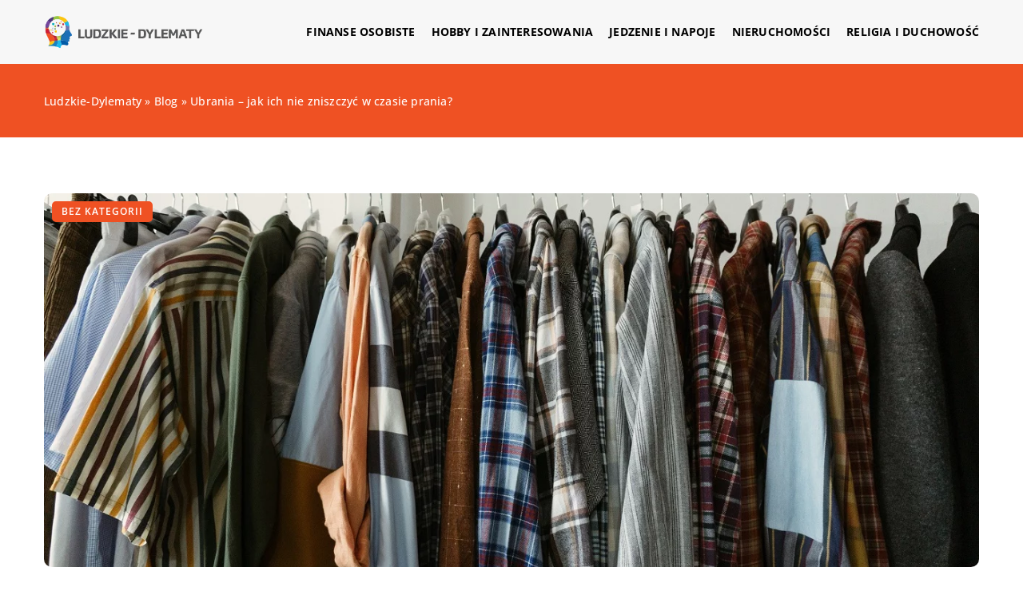

--- FILE ---
content_type: text/html; charset=UTF-8
request_url: https://ludzkie-dylematy.pl/ubrania-jak-ich-nie-zniszczyc-w-czasie-prania/
body_size: 14421
content:
<!DOCTYPE html>
<html lang="pl">
<head><meta charset="UTF-8"><script>if(navigator.userAgent.match(/MSIE|Internet Explorer/i)||navigator.userAgent.match(/Trident\/7\..*?rv:11/i)){var href=document.location.href;if(!href.match(/[?&]nowprocket/)){if(href.indexOf("?")==-1){if(href.indexOf("#")==-1){document.location.href=href+"?nowprocket=1"}else{document.location.href=href.replace("#","?nowprocket=1#")}}else{if(href.indexOf("#")==-1){document.location.href=href+"&nowprocket=1"}else{document.location.href=href.replace("#","&nowprocket=1#")}}}}</script><script>class RocketLazyLoadScripts{constructor(){this.v="1.2.3",this.triggerEvents=["keydown","mousedown","mousemove","touchmove","touchstart","touchend","wheel"],this.userEventHandler=this._triggerListener.bind(this),this.touchStartHandler=this._onTouchStart.bind(this),this.touchMoveHandler=this._onTouchMove.bind(this),this.touchEndHandler=this._onTouchEnd.bind(this),this.clickHandler=this._onClick.bind(this),this.interceptedClicks=[],window.addEventListener("pageshow",t=>{this.persisted=t.persisted}),window.addEventListener("DOMContentLoaded",()=>{this._preconnect3rdParties()}),this.delayedScripts={normal:[],async:[],defer:[]},this.trash=[],this.allJQueries=[]}_addUserInteractionListener(t){if(document.hidden){t._triggerListener();return}this.triggerEvents.forEach(e=>window.addEventListener(e,t.userEventHandler,{passive:!0})),window.addEventListener("touchstart",t.touchStartHandler,{passive:!0}),window.addEventListener("mousedown",t.touchStartHandler),document.addEventListener("visibilitychange",t.userEventHandler)}_removeUserInteractionListener(){this.triggerEvents.forEach(t=>window.removeEventListener(t,this.userEventHandler,{passive:!0})),document.removeEventListener("visibilitychange",this.userEventHandler)}_onTouchStart(t){"HTML"!==t.target.tagName&&(window.addEventListener("touchend",this.touchEndHandler),window.addEventListener("mouseup",this.touchEndHandler),window.addEventListener("touchmove",this.touchMoveHandler,{passive:!0}),window.addEventListener("mousemove",this.touchMoveHandler),t.target.addEventListener("click",this.clickHandler),this._renameDOMAttribute(t.target,"onclick","rocket-onclick"),this._pendingClickStarted())}_onTouchMove(t){window.removeEventListener("touchend",this.touchEndHandler),window.removeEventListener("mouseup",this.touchEndHandler),window.removeEventListener("touchmove",this.touchMoveHandler,{passive:!0}),window.removeEventListener("mousemove",this.touchMoveHandler),t.target.removeEventListener("click",this.clickHandler),this._renameDOMAttribute(t.target,"rocket-onclick","onclick"),this._pendingClickFinished()}_onTouchEnd(t){window.removeEventListener("touchend",this.touchEndHandler),window.removeEventListener("mouseup",this.touchEndHandler),window.removeEventListener("touchmove",this.touchMoveHandler,{passive:!0}),window.removeEventListener("mousemove",this.touchMoveHandler)}_onClick(t){t.target.removeEventListener("click",this.clickHandler),this._renameDOMAttribute(t.target,"rocket-onclick","onclick"),this.interceptedClicks.push(t),t.preventDefault(),t.stopPropagation(),t.stopImmediatePropagation(),this._pendingClickFinished()}_replayClicks(){window.removeEventListener("touchstart",this.touchStartHandler,{passive:!0}),window.removeEventListener("mousedown",this.touchStartHandler),this.interceptedClicks.forEach(t=>{t.target.dispatchEvent(new MouseEvent("click",{view:t.view,bubbles:!0,cancelable:!0}))})}_waitForPendingClicks(){return new Promise(t=>{this._isClickPending?this._pendingClickFinished=t:t()})}_pendingClickStarted(){this._isClickPending=!0}_pendingClickFinished(){this._isClickPending=!1}_renameDOMAttribute(t,e,r){t.hasAttribute&&t.hasAttribute(e)&&(event.target.setAttribute(r,event.target.getAttribute(e)),event.target.removeAttribute(e))}_triggerListener(){this._removeUserInteractionListener(this),"loading"===document.readyState?document.addEventListener("DOMContentLoaded",this._loadEverythingNow.bind(this)):this._loadEverythingNow()}_preconnect3rdParties(){let t=[];document.querySelectorAll("script[type=rocketlazyloadscript]").forEach(e=>{if(e.hasAttribute("src")){let r=new URL(e.src).origin;r!==location.origin&&t.push({src:r,crossOrigin:e.crossOrigin||"module"===e.getAttribute("data-rocket-type")})}}),t=[...new Map(t.map(t=>[JSON.stringify(t),t])).values()],this._batchInjectResourceHints(t,"preconnect")}async _loadEverythingNow(){this.lastBreath=Date.now(),this._delayEventListeners(this),this._delayJQueryReady(this),this._handleDocumentWrite(),this._registerAllDelayedScripts(),this._preloadAllScripts(),await this._loadScriptsFromList(this.delayedScripts.normal),await this._loadScriptsFromList(this.delayedScripts.defer),await this._loadScriptsFromList(this.delayedScripts.async);try{await this._triggerDOMContentLoaded(),await this._triggerWindowLoad()}catch(t){console.error(t)}window.dispatchEvent(new Event("rocket-allScriptsLoaded")),this._waitForPendingClicks().then(()=>{this._replayClicks()}),this._emptyTrash()}_registerAllDelayedScripts(){document.querySelectorAll("script[type=rocketlazyloadscript]").forEach(t=>{t.hasAttribute("data-rocket-src")?t.hasAttribute("async")&&!1!==t.async?this.delayedScripts.async.push(t):t.hasAttribute("defer")&&!1!==t.defer||"module"===t.getAttribute("data-rocket-type")?this.delayedScripts.defer.push(t):this.delayedScripts.normal.push(t):this.delayedScripts.normal.push(t)})}async _transformScript(t){return new Promise((await this._littleBreath(),navigator.userAgent.indexOf("Firefox/")>0||""===navigator.vendor)?e=>{let r=document.createElement("script");[...t.attributes].forEach(t=>{let e=t.nodeName;"type"!==e&&("data-rocket-type"===e&&(e="type"),"data-rocket-src"===e&&(e="src"),r.setAttribute(e,t.nodeValue))}),t.text&&(r.text=t.text),r.hasAttribute("src")?(r.addEventListener("load",e),r.addEventListener("error",e)):(r.text=t.text,e());try{t.parentNode.replaceChild(r,t)}catch(i){e()}}:async e=>{function r(){t.setAttribute("data-rocket-status","failed"),e()}try{let i=t.getAttribute("data-rocket-type"),n=t.getAttribute("data-rocket-src");t.text,i?(t.type=i,t.removeAttribute("data-rocket-type")):t.removeAttribute("type"),t.addEventListener("load",function r(){t.setAttribute("data-rocket-status","executed"),e()}),t.addEventListener("error",r),n?(t.removeAttribute("data-rocket-src"),t.src=n):t.src="data:text/javascript;base64,"+window.btoa(unescape(encodeURIComponent(t.text)))}catch(s){r()}})}async _loadScriptsFromList(t){let e=t.shift();return e&&e.isConnected?(await this._transformScript(e),this._loadScriptsFromList(t)):Promise.resolve()}_preloadAllScripts(){this._batchInjectResourceHints([...this.delayedScripts.normal,...this.delayedScripts.defer,...this.delayedScripts.async],"preload")}_batchInjectResourceHints(t,e){var r=document.createDocumentFragment();t.forEach(t=>{let i=t.getAttribute&&t.getAttribute("data-rocket-src")||t.src;if(i){let n=document.createElement("link");n.href=i,n.rel=e,"preconnect"!==e&&(n.as="script"),t.getAttribute&&"module"===t.getAttribute("data-rocket-type")&&(n.crossOrigin=!0),t.crossOrigin&&(n.crossOrigin=t.crossOrigin),t.integrity&&(n.integrity=t.integrity),r.appendChild(n),this.trash.push(n)}}),document.head.appendChild(r)}_delayEventListeners(t){let e={};function r(t,r){!function t(r){!e[r]&&(e[r]={originalFunctions:{add:r.addEventListener,remove:r.removeEventListener},eventsToRewrite:[]},r.addEventListener=function(){arguments[0]=i(arguments[0]),e[r].originalFunctions.add.apply(r,arguments)},r.removeEventListener=function(){arguments[0]=i(arguments[0]),e[r].originalFunctions.remove.apply(r,arguments)});function i(t){return e[r].eventsToRewrite.indexOf(t)>=0?"rocket-"+t:t}}(t),e[t].eventsToRewrite.push(r)}function i(t,e){let r=t[e];Object.defineProperty(t,e,{get:()=>r||function(){},set(i){t["rocket"+e]=r=i}})}r(document,"DOMContentLoaded"),r(window,"DOMContentLoaded"),r(window,"load"),r(window,"pageshow"),r(document,"readystatechange"),i(document,"onreadystatechange"),i(window,"onload"),i(window,"onpageshow")}_delayJQueryReady(t){let e;function r(r){if(r&&r.fn&&!t.allJQueries.includes(r)){r.fn.ready=r.fn.init.prototype.ready=function(e){return t.domReadyFired?e.bind(document)(r):document.addEventListener("rocket-DOMContentLoaded",()=>e.bind(document)(r)),r([])};let i=r.fn.on;r.fn.on=r.fn.init.prototype.on=function(){if(this[0]===window){function t(t){return t.split(" ").map(t=>"load"===t||0===t.indexOf("load.")?"rocket-jquery-load":t).join(" ")}"string"==typeof arguments[0]||arguments[0]instanceof String?arguments[0]=t(arguments[0]):"object"==typeof arguments[0]&&Object.keys(arguments[0]).forEach(e=>{let r=arguments[0][e];delete arguments[0][e],arguments[0][t(e)]=r})}return i.apply(this,arguments),this},t.allJQueries.push(r)}e=r}r(window.jQuery),Object.defineProperty(window,"jQuery",{get:()=>e,set(t){r(t)}})}async _triggerDOMContentLoaded(){this.domReadyFired=!0,await this._littleBreath(),document.dispatchEvent(new Event("rocket-DOMContentLoaded")),await this._littleBreath(),window.dispatchEvent(new Event("rocket-DOMContentLoaded")),await this._littleBreath(),document.dispatchEvent(new Event("rocket-readystatechange")),await this._littleBreath(),document.rocketonreadystatechange&&document.rocketonreadystatechange()}async _triggerWindowLoad(){await this._littleBreath(),window.dispatchEvent(new Event("rocket-load")),await this._littleBreath(),window.rocketonload&&window.rocketonload(),await this._littleBreath(),this.allJQueries.forEach(t=>t(window).trigger("rocket-jquery-load")),await this._littleBreath();let t=new Event("rocket-pageshow");t.persisted=this.persisted,window.dispatchEvent(t),await this._littleBreath(),window.rocketonpageshow&&window.rocketonpageshow({persisted:this.persisted})}_handleDocumentWrite(){let t=new Map;document.write=document.writeln=function(e){let r=document.currentScript;r||console.error("WPRocket unable to document.write this: "+e);let i=document.createRange(),n=r.parentElement,s=t.get(r);void 0===s&&(s=r.nextSibling,t.set(r,s));let a=document.createDocumentFragment();i.setStart(a,0),a.appendChild(i.createContextualFragment(e)),n.insertBefore(a,s)}}async _littleBreath(){Date.now()-this.lastBreath>45&&(await this._requestAnimFrame(),this.lastBreath=Date.now())}async _requestAnimFrame(){return document.hidden?new Promise(t=>setTimeout(t)):new Promise(t=>requestAnimationFrame(t))}_emptyTrash(){this.trash.forEach(t=>t.remove())}static run(){let t=new RocketLazyLoadScripts;t._addUserInteractionListener(t)}}RocketLazyLoadScripts.run();</script>	
	
	<meta name="viewport" content="width=device-width, initial-scale=1">
		<meta name='robots' content='index, follow, max-image-preview:large, max-snippet:-1, max-video-preview:-1' />

	<!-- This site is optimized with the Yoast SEO plugin v26.7 - https://yoast.com/wordpress/plugins/seo/ -->
	<title>Ubrania - jak ich nie zniszczyć w czasie prania? - ludzkie-dylematy.pl</title><link rel="stylesheet" href="https://ludzkie-dylematy.pl/wp-content/cache/min/1/0be3bfc10302c74beb5742d26a598648.css" media="all" data-minify="1" />
	<link rel="canonical" href="https://ludzkie-dylematy.pl/ubrania-jak-ich-nie-zniszczyc-w-czasie-prania/" />
	<meta property="og:locale" content="pl_PL" />
	<meta property="og:type" content="article" />
	<meta property="og:title" content="Ubrania - jak ich nie zniszczyć w czasie prania? - ludzkie-dylematy.pl" />
	<meta property="og:description" content="Proszek do prania to najważniejszy składnik prania, ponieważ pozwala na dokładne wyczyszczenie ubrań. Ale gdy jest źle dobrany, można zniszczyć [&hellip;]" />
	<meta property="og:url" content="https://ludzkie-dylematy.pl/ubrania-jak-ich-nie-zniszczyc-w-czasie-prania/" />
	<meta property="og:site_name" content="ludzkie-dylematy.pl" />
	<meta property="og:image" content="https://ludzkie-dylematy.pl/wp-content/uploads/2022/07/szafa-ubrania-meskie.jpg" />
	<meta property="og:image:width" content="1280" />
	<meta property="og:image:height" content="853" />
	<meta property="og:image:type" content="image/jpeg" />
	<meta name="author" content="ludzkie-dylematy" />
	<meta name="twitter:card" content="summary_large_image" />
	<meta name="twitter:label1" content="Napisane przez" />
	<meta name="twitter:data1" content="ludzkie-dylematy" />
	<meta name="twitter:label2" content="Szacowany czas czytania" />
	<meta name="twitter:data2" content="1 minuta" />
	<script type="application/ld+json" class="yoast-schema-graph">{"@context":"https://schema.org","@graph":[{"@type":"Article","@id":"https://ludzkie-dylematy.pl/ubrania-jak-ich-nie-zniszczyc-w-czasie-prania/#article","isPartOf":{"@id":"https://ludzkie-dylematy.pl/ubrania-jak-ich-nie-zniszczyc-w-czasie-prania/"},"author":{"name":"ludzkie-dylematy","@id":"https://ludzkie-dylematy.pl/#/schema/person/5f8d0163c8a93de4f8390c5c6c289e55"},"headline":"Ubrania &#8211; jak ich nie zniszczyć w czasie prania?","datePublished":"2022-05-12T13:22:37+00:00","mainEntityOfPage":{"@id":"https://ludzkie-dylematy.pl/ubrania-jak-ich-nie-zniszczyc-w-czasie-prania/"},"wordCount":237,"commentCount":0,"image":{"@id":"https://ludzkie-dylematy.pl/ubrania-jak-ich-nie-zniszczyc-w-czasie-prania/#primaryimage"},"thumbnailUrl":"https://ludzkie-dylematy.pl/wp-content/uploads/2022/07/szafa-ubrania-meskie.jpg","inLanguage":"pl-PL","potentialAction":[{"@type":"CommentAction","name":"Comment","target":["https://ludzkie-dylematy.pl/ubrania-jak-ich-nie-zniszczyc-w-czasie-prania/#respond"]}]},{"@type":"WebPage","@id":"https://ludzkie-dylematy.pl/ubrania-jak-ich-nie-zniszczyc-w-czasie-prania/","url":"https://ludzkie-dylematy.pl/ubrania-jak-ich-nie-zniszczyc-w-czasie-prania/","name":"Ubrania - jak ich nie zniszczyć w czasie prania? - ludzkie-dylematy.pl","isPartOf":{"@id":"https://ludzkie-dylematy.pl/#website"},"primaryImageOfPage":{"@id":"https://ludzkie-dylematy.pl/ubrania-jak-ich-nie-zniszczyc-w-czasie-prania/#primaryimage"},"image":{"@id":"https://ludzkie-dylematy.pl/ubrania-jak-ich-nie-zniszczyc-w-czasie-prania/#primaryimage"},"thumbnailUrl":"https://ludzkie-dylematy.pl/wp-content/uploads/2022/07/szafa-ubrania-meskie.jpg","inLanguage":"pl-PL","potentialAction":[{"@type":"ReadAction","target":["https://ludzkie-dylematy.pl/ubrania-jak-ich-nie-zniszczyc-w-czasie-prania/"]}]},{"@type":"ImageObject","inLanguage":"pl-PL","@id":"https://ludzkie-dylematy.pl/ubrania-jak-ich-nie-zniszczyc-w-czasie-prania/#primaryimage","url":"https://ludzkie-dylematy.pl/wp-content/uploads/2022/07/szafa-ubrania-meskie.jpg","contentUrl":"https://ludzkie-dylematy.pl/wp-content/uploads/2022/07/szafa-ubrania-meskie.jpg","width":1280,"height":853},{"@type":"WebSite","@id":"https://ludzkie-dylematy.pl/#website","url":"https://ludzkie-dylematy.pl/","name":"ludzkie-dylematy.pl","description":"","potentialAction":[{"@type":"SearchAction","target":{"@type":"EntryPoint","urlTemplate":"https://ludzkie-dylematy.pl/?s={search_term_string}"},"query-input":{"@type":"PropertyValueSpecification","valueRequired":true,"valueName":"search_term_string"}}],"inLanguage":"pl-PL"}]}</script>
	<!-- / Yoast SEO plugin. -->


<link rel='dns-prefetch' href='//cdnjs.cloudflare.com' />

<style id='wp-img-auto-sizes-contain-inline-css' type='text/css'>
img:is([sizes=auto i],[sizes^="auto," i]){contain-intrinsic-size:3000px 1500px}
/*# sourceURL=wp-img-auto-sizes-contain-inline-css */
</style>
<style id='wp-emoji-styles-inline-css' type='text/css'>

	img.wp-smiley, img.emoji {
		display: inline !important;
		border: none !important;
		box-shadow: none !important;
		height: 1em !important;
		width: 1em !important;
		margin: 0 0.07em !important;
		vertical-align: -0.1em !important;
		background: none !important;
		padding: 0 !important;
	}
/*# sourceURL=wp-emoji-styles-inline-css */
</style>
<style id='classic-theme-styles-inline-css' type='text/css'>
/*! This file is auto-generated */
.wp-block-button__link{color:#fff;background-color:#32373c;border-radius:9999px;box-shadow:none;text-decoration:none;padding:calc(.667em + 2px) calc(1.333em + 2px);font-size:1.125em}.wp-block-file__button{background:#32373c;color:#fff;text-decoration:none}
/*# sourceURL=/wp-includes/css/classic-themes.min.css */
</style>

<script type="text/javascript" src="https://ludzkie-dylematy.pl/wp-includes/js/jquery/jquery.min.js?ver=3.7.1" id="jquery-core-js"></script>
<script type="text/javascript" src="https://ludzkie-dylematy.pl/wp-includes/js/jquery/jquery-migrate.min.js?ver=3.4.1" id="jquery-migrate-js" defer></script>
<script  type="application/ld+json">
        {
          "@context": "https://schema.org",
          "@type": "BreadcrumbList",
          "itemListElement": [{"@type": "ListItem","position": 1,"name": "ludzkie-dylematy","item": "https://ludzkie-dylematy.pl" },{"@type": "ListItem","position": 2,"name": "Blog","item": "https://ludzkie-dylematy.pl/blog/" },{"@type": "ListItem","position": 3,"name": "Ubrania &#8211; jak ich nie zniszczyć w czasie prania?"}]
        }
        </script>    <style>
    @font-face {font-family: 'Open Sans';font-style: normal;font-weight: 400;src: url('https://ludzkie-dylematy.pl/wp-content/themes/knight-theme/fonts/OpenSans-Regular.ttf');font-display: swap;}
    @font-face {font-family: 'Open Sans';font-style: normal;font-weight: 500;src: url('https://ludzkie-dylematy.pl/wp-content/themes/knight-theme/fonts/OpenSans-Medium.ttf');font-display: swap;}
    @font-face {font-family: 'Open Sans';font-style: normal;font-weight: 600;src: url('https://ludzkie-dylematy.pl/wp-content/themes/knight-theme/fonts/OpenSans-SemiBold.ttf');font-display: swap;}
    @font-face {font-family: 'Open Sans';font-style: normal;font-weight: 700;src: url('https://ludzkie-dylematy.pl/wp-content/themes/knight-theme/fonts/OpenSans-Bold.ttf');font-display: swap;}
    @font-face {font-family: 'Open Sans';font-style: normal;font-weight: 800;src: url('https://ludzkie-dylematy.pl/wp-content/themes/knight-theme/OpenSans-ExtraBold.ttf');font-display: swap;}
    </style>
<script  type="application/ld+json">
        {
          "@context": "https://schema.org",
          "@type": "Article",
          "headline": "Ubrania &#8211; jak ich nie zniszczyć w czasie prania?",
          "image": "https://ludzkie-dylematy.pl/wp-content/uploads/2022/07/szafa-ubrania-meskie.jpg",
          "datePublished": "2022-05-12",
          "dateModified": "2022-05-12",
          "author": {
            "@type": "Person",
            "name": "ludzkie-dylematy"
          },
           "publisher": {
            "@type": "Organization",
            "name": "ludzkie-dylematy.pl",
            "logo": {
              "@type": "ImageObject",
              "url": "https://ludzkie-dylematy.pl/wp-content/uploads/2023/07/8.png"
            }
          }
          
        }
        </script><link rel="icon" href="https://ludzkie-dylematy.pl/wp-content/uploads/2023/07/8-2.png" sizes="32x32" />
<link rel="icon" href="https://ludzkie-dylematy.pl/wp-content/uploads/2023/07/8-2.png" sizes="192x192" />
<link rel="apple-touch-icon" href="https://ludzkie-dylematy.pl/wp-content/uploads/2023/07/8-2.png" />
<meta name="msapplication-TileImage" content="https://ludzkie-dylematy.pl/wp-content/uploads/2023/07/8-2.png" />
<noscript><style id="rocket-lazyload-nojs-css">.rll-youtube-player, [data-lazy-src]{display:none !important;}</style></noscript>	
<!-- Google tag (gtag.js) -->
<script type="rocketlazyloadscript" async data-rocket-src="https://www.googletagmanager.com/gtag/js?id=G-FSP1HYE254"></script>
<script type="rocketlazyloadscript">
  window.dataLayer = window.dataLayer || [];
  function gtag(){dataLayer.push(arguments);}
  gtag('js', new Date());

  gtag('config', 'G-FSP1HYE254');
</script>


<style id='global-styles-inline-css' type='text/css'>
:root{--wp--preset--aspect-ratio--square: 1;--wp--preset--aspect-ratio--4-3: 4/3;--wp--preset--aspect-ratio--3-4: 3/4;--wp--preset--aspect-ratio--3-2: 3/2;--wp--preset--aspect-ratio--2-3: 2/3;--wp--preset--aspect-ratio--16-9: 16/9;--wp--preset--aspect-ratio--9-16: 9/16;--wp--preset--color--black: #000000;--wp--preset--color--cyan-bluish-gray: #abb8c3;--wp--preset--color--white: #ffffff;--wp--preset--color--pale-pink: #f78da7;--wp--preset--color--vivid-red: #cf2e2e;--wp--preset--color--luminous-vivid-orange: #ff6900;--wp--preset--color--luminous-vivid-amber: #fcb900;--wp--preset--color--light-green-cyan: #7bdcb5;--wp--preset--color--vivid-green-cyan: #00d084;--wp--preset--color--pale-cyan-blue: #8ed1fc;--wp--preset--color--vivid-cyan-blue: #0693e3;--wp--preset--color--vivid-purple: #9b51e0;--wp--preset--gradient--vivid-cyan-blue-to-vivid-purple: linear-gradient(135deg,rgb(6,147,227) 0%,rgb(155,81,224) 100%);--wp--preset--gradient--light-green-cyan-to-vivid-green-cyan: linear-gradient(135deg,rgb(122,220,180) 0%,rgb(0,208,130) 100%);--wp--preset--gradient--luminous-vivid-amber-to-luminous-vivid-orange: linear-gradient(135deg,rgb(252,185,0) 0%,rgb(255,105,0) 100%);--wp--preset--gradient--luminous-vivid-orange-to-vivid-red: linear-gradient(135deg,rgb(255,105,0) 0%,rgb(207,46,46) 100%);--wp--preset--gradient--very-light-gray-to-cyan-bluish-gray: linear-gradient(135deg,rgb(238,238,238) 0%,rgb(169,184,195) 100%);--wp--preset--gradient--cool-to-warm-spectrum: linear-gradient(135deg,rgb(74,234,220) 0%,rgb(151,120,209) 20%,rgb(207,42,186) 40%,rgb(238,44,130) 60%,rgb(251,105,98) 80%,rgb(254,248,76) 100%);--wp--preset--gradient--blush-light-purple: linear-gradient(135deg,rgb(255,206,236) 0%,rgb(152,150,240) 100%);--wp--preset--gradient--blush-bordeaux: linear-gradient(135deg,rgb(254,205,165) 0%,rgb(254,45,45) 50%,rgb(107,0,62) 100%);--wp--preset--gradient--luminous-dusk: linear-gradient(135deg,rgb(255,203,112) 0%,rgb(199,81,192) 50%,rgb(65,88,208) 100%);--wp--preset--gradient--pale-ocean: linear-gradient(135deg,rgb(255,245,203) 0%,rgb(182,227,212) 50%,rgb(51,167,181) 100%);--wp--preset--gradient--electric-grass: linear-gradient(135deg,rgb(202,248,128) 0%,rgb(113,206,126) 100%);--wp--preset--gradient--midnight: linear-gradient(135deg,rgb(2,3,129) 0%,rgb(40,116,252) 100%);--wp--preset--font-size--small: 13px;--wp--preset--font-size--medium: 20px;--wp--preset--font-size--large: 36px;--wp--preset--font-size--x-large: 42px;--wp--preset--spacing--20: 0.44rem;--wp--preset--spacing--30: 0.67rem;--wp--preset--spacing--40: 1rem;--wp--preset--spacing--50: 1.5rem;--wp--preset--spacing--60: 2.25rem;--wp--preset--spacing--70: 3.38rem;--wp--preset--spacing--80: 5.06rem;--wp--preset--shadow--natural: 6px 6px 9px rgba(0, 0, 0, 0.2);--wp--preset--shadow--deep: 12px 12px 50px rgba(0, 0, 0, 0.4);--wp--preset--shadow--sharp: 6px 6px 0px rgba(0, 0, 0, 0.2);--wp--preset--shadow--outlined: 6px 6px 0px -3px rgb(255, 255, 255), 6px 6px rgb(0, 0, 0);--wp--preset--shadow--crisp: 6px 6px 0px rgb(0, 0, 0);}:where(.is-layout-flex){gap: 0.5em;}:where(.is-layout-grid){gap: 0.5em;}body .is-layout-flex{display: flex;}.is-layout-flex{flex-wrap: wrap;align-items: center;}.is-layout-flex > :is(*, div){margin: 0;}body .is-layout-grid{display: grid;}.is-layout-grid > :is(*, div){margin: 0;}:where(.wp-block-columns.is-layout-flex){gap: 2em;}:where(.wp-block-columns.is-layout-grid){gap: 2em;}:where(.wp-block-post-template.is-layout-flex){gap: 1.25em;}:where(.wp-block-post-template.is-layout-grid){gap: 1.25em;}.has-black-color{color: var(--wp--preset--color--black) !important;}.has-cyan-bluish-gray-color{color: var(--wp--preset--color--cyan-bluish-gray) !important;}.has-white-color{color: var(--wp--preset--color--white) !important;}.has-pale-pink-color{color: var(--wp--preset--color--pale-pink) !important;}.has-vivid-red-color{color: var(--wp--preset--color--vivid-red) !important;}.has-luminous-vivid-orange-color{color: var(--wp--preset--color--luminous-vivid-orange) !important;}.has-luminous-vivid-amber-color{color: var(--wp--preset--color--luminous-vivid-amber) !important;}.has-light-green-cyan-color{color: var(--wp--preset--color--light-green-cyan) !important;}.has-vivid-green-cyan-color{color: var(--wp--preset--color--vivid-green-cyan) !important;}.has-pale-cyan-blue-color{color: var(--wp--preset--color--pale-cyan-blue) !important;}.has-vivid-cyan-blue-color{color: var(--wp--preset--color--vivid-cyan-blue) !important;}.has-vivid-purple-color{color: var(--wp--preset--color--vivid-purple) !important;}.has-black-background-color{background-color: var(--wp--preset--color--black) !important;}.has-cyan-bluish-gray-background-color{background-color: var(--wp--preset--color--cyan-bluish-gray) !important;}.has-white-background-color{background-color: var(--wp--preset--color--white) !important;}.has-pale-pink-background-color{background-color: var(--wp--preset--color--pale-pink) !important;}.has-vivid-red-background-color{background-color: var(--wp--preset--color--vivid-red) !important;}.has-luminous-vivid-orange-background-color{background-color: var(--wp--preset--color--luminous-vivid-orange) !important;}.has-luminous-vivid-amber-background-color{background-color: var(--wp--preset--color--luminous-vivid-amber) !important;}.has-light-green-cyan-background-color{background-color: var(--wp--preset--color--light-green-cyan) !important;}.has-vivid-green-cyan-background-color{background-color: var(--wp--preset--color--vivid-green-cyan) !important;}.has-pale-cyan-blue-background-color{background-color: var(--wp--preset--color--pale-cyan-blue) !important;}.has-vivid-cyan-blue-background-color{background-color: var(--wp--preset--color--vivid-cyan-blue) !important;}.has-vivid-purple-background-color{background-color: var(--wp--preset--color--vivid-purple) !important;}.has-black-border-color{border-color: var(--wp--preset--color--black) !important;}.has-cyan-bluish-gray-border-color{border-color: var(--wp--preset--color--cyan-bluish-gray) !important;}.has-white-border-color{border-color: var(--wp--preset--color--white) !important;}.has-pale-pink-border-color{border-color: var(--wp--preset--color--pale-pink) !important;}.has-vivid-red-border-color{border-color: var(--wp--preset--color--vivid-red) !important;}.has-luminous-vivid-orange-border-color{border-color: var(--wp--preset--color--luminous-vivid-orange) !important;}.has-luminous-vivid-amber-border-color{border-color: var(--wp--preset--color--luminous-vivid-amber) !important;}.has-light-green-cyan-border-color{border-color: var(--wp--preset--color--light-green-cyan) !important;}.has-vivid-green-cyan-border-color{border-color: var(--wp--preset--color--vivid-green-cyan) !important;}.has-pale-cyan-blue-border-color{border-color: var(--wp--preset--color--pale-cyan-blue) !important;}.has-vivid-cyan-blue-border-color{border-color: var(--wp--preset--color--vivid-cyan-blue) !important;}.has-vivid-purple-border-color{border-color: var(--wp--preset--color--vivid-purple) !important;}.has-vivid-cyan-blue-to-vivid-purple-gradient-background{background: var(--wp--preset--gradient--vivid-cyan-blue-to-vivid-purple) !important;}.has-light-green-cyan-to-vivid-green-cyan-gradient-background{background: var(--wp--preset--gradient--light-green-cyan-to-vivid-green-cyan) !important;}.has-luminous-vivid-amber-to-luminous-vivid-orange-gradient-background{background: var(--wp--preset--gradient--luminous-vivid-amber-to-luminous-vivid-orange) !important;}.has-luminous-vivid-orange-to-vivid-red-gradient-background{background: var(--wp--preset--gradient--luminous-vivid-orange-to-vivid-red) !important;}.has-very-light-gray-to-cyan-bluish-gray-gradient-background{background: var(--wp--preset--gradient--very-light-gray-to-cyan-bluish-gray) !important;}.has-cool-to-warm-spectrum-gradient-background{background: var(--wp--preset--gradient--cool-to-warm-spectrum) !important;}.has-blush-light-purple-gradient-background{background: var(--wp--preset--gradient--blush-light-purple) !important;}.has-blush-bordeaux-gradient-background{background: var(--wp--preset--gradient--blush-bordeaux) !important;}.has-luminous-dusk-gradient-background{background: var(--wp--preset--gradient--luminous-dusk) !important;}.has-pale-ocean-gradient-background{background: var(--wp--preset--gradient--pale-ocean) !important;}.has-electric-grass-gradient-background{background: var(--wp--preset--gradient--electric-grass) !important;}.has-midnight-gradient-background{background: var(--wp--preset--gradient--midnight) !important;}.has-small-font-size{font-size: var(--wp--preset--font-size--small) !important;}.has-medium-font-size{font-size: var(--wp--preset--font-size--medium) !important;}.has-large-font-size{font-size: var(--wp--preset--font-size--large) !important;}.has-x-large-font-size{font-size: var(--wp--preset--font-size--x-large) !important;}
/*# sourceURL=global-styles-inline-css */
</style>
</head>

<body class="wp-singular post-template-default single single-post postid-3018 single-format-standard wp-theme-knight-theme">


	<header class="k_header">
		<div class="k_conatiner k-flex-between"> 
			<nav id="mainnav" class="mainnav" role="navigation">
				<div class="menu-menu-container"><ul id="menu-menu" class="menu"><li id="menu-item-6302" class="menu-item menu-item-type-taxonomy menu-item-object-companycategory menu-item-6302"><a href="https://ludzkie-dylematy.pl/firmy/finanse-osobiste/">Finanse osobiste</a></li>
<li id="menu-item-6303" class="menu-item menu-item-type-taxonomy menu-item-object-companycategory menu-item-6303"><a href="https://ludzkie-dylematy.pl/firmy/hobby-i-zainteresowania/">Hobby i zainteresowania</a></li>
<li id="menu-item-6304" class="menu-item menu-item-type-taxonomy menu-item-object-companycategory menu-item-6304"><a href="https://ludzkie-dylematy.pl/firmy/jedzenie-i-napoje/">Jedzenie i napoje</a></li>
<li id="menu-item-6305" class="menu-item menu-item-type-taxonomy menu-item-object-companycategory menu-item-6305"><a href="https://ludzkie-dylematy.pl/firmy/nieruchomosci/">Nieruchomości</a></li>
<li id="menu-item-6306" class="menu-item menu-item-type-taxonomy menu-item-object-companycategory menu-item-6306"><a href="https://ludzkie-dylematy.pl/firmy/religia-i-duchowosc/">Religia i duchowość</a></li>
</ul></div>			</nav> 
			<div class="k_logo">
								<a href="https://ludzkie-dylematy.pl/">   
					<img width="358" height="96" src="https://ludzkie-dylematy.pl/wp-content/uploads/2023/07/8.png" class="logo-main" alt="ludzkie-dylematy.pl">	
				</a>
							</div> 	
			<div class="mobile-menu">
				<div id="btn-menu">
					<svg class="ham hamRotate ham8" viewBox="0 0 100 100" width="80" onclick="this.classList.toggle('active')">
						<path class="line top" d="m 30,33 h 40 c 3.722839,0 7.5,3.126468 7.5,8.578427 0,5.451959 -2.727029,8.421573 -7.5,8.421573 h -20" />
						<path class="line middle"d="m 30,50 h 40" />
						<path class="line bottom" d="m 70,67 h -40 c 0,0 -7.5,-0.802118 -7.5,-8.365747 0,-7.563629 7.5,-8.634253 7.5,-8.634253 h 20" />
					</svg>
				</div>
			</div>
		</div> 
	</header>


			
				


<section class="k_blog_banner k_bg_section k-flex-v-center">
	<div class="k_conatiner k-pt-3 k-pb-3 k_relative k-flex-center">
		<ul id="breadcrumbs" class="k_breadcrumbs"><li class="item-home"><a class="bread-link bread-home" href="https://ludzkie-dylematy.pl" title="ludzkie-dylematy">ludzkie-dylematy</a></li><li class="separator separator-home"> &#187; </li><li data-id="4" class="item-cat"><a href="https://ludzkie-dylematy.pl/blog/">Blog</a></li><li class="separator"> &#187; </li><li data-id="5" class="item-current  item-3018"><strong class="bread-current bread-3018" title="Ubrania &#8211; jak ich nie zniszczyć w czasie prania?">Ubrania &#8211; jak ich nie zniszczyć w czasie prania?</strong></li></ul>	</div>
</section>

<section class="k-pt-7 k-pt-5-m">
	<div class="k_conatiner k_conatiner-col">

		<div class="k_relative k-flex k_img_banner">
			<img width="1280" height="853" src="https://ludzkie-dylematy.pl/wp-content/uploads/2022/07/szafa-ubrania-meskie.jpg" alt="Ubrania &#8211; jak ich nie zniszczyć w czasie prania?">			<div class="k_post-single-cat">
				<a href="https://ludzkie-dylematy.pl/category/bez-kategorii/">Bez kategorii</a>  
			</div> 
		</div> 
		
		
	</div>
</section>

<section class="k_text_section k-pt-7 k-pt-5-m">
	<div class="k_conatiner k_conatiner-col">
		
		<div class="k_col-7">

		<div class="k-flex k-mb-3">
			
			<h1 class="k_page_h1">Ubrania &#8211; jak ich nie zniszczyć w czasie prania?</h1>
			
		</div>
		
		<div class="k_meta-single k-mb-3 k-flex k-flex-v-center k_weight-semibold">
				<div class="k_post-single-author">
				
					<div class="k_meta-value k-flex k-flex-v-center">
					
						<a href="https://ludzkie-dylematy.pl/autor/ludzkie-dylematy/" rel="nofollow">ludzkie-dylematy</a>					</div>
				</div>
				<div class="k_post-single-date">
					<div class="k_meta-value k-flex k-flex-v-center">
					
						<time>12 maja 2022</time>
					</div>
				</div>
				
				
				 
			</div>
			
			<div class="k-flex k-mb-3">
				<div class="k-post-reading-time">Potrzebujesz ok. 2 min. aby przeczytać ten wpis</div>			</div>

			
			<div class="k_content k_ul">
				<div class='etykiety-publikacji'></div><p data-pm-slice="0 0 []">Proszek do prania to najważniejszy składnik prania, ponieważ pozwala na dokładne wyczyszczenie ubrań. Ale gdy jest źle dobrany, można zniszczyć nawet najmocniejsze tkaniny. Dobry proszek do prania jest ważny, aby mieć czyste i zdrowe ubrania. Dodatkowo, konieczne jest stosowanie właściwego procesu prania.</p>
<h2>Co warto wiedzieć?</h2>
<p>Jak prać ubrania bez ich zniszczenia jest częstym problemem, z którym boryka się wiele osób, które chcą mieć świetnie wyglądające ubrania każdego dnia bez wysiłku z ich strony. Wraz z rosnącą populacją i rosnącą potrzebą dbałości o szczegóły, ludzie potrzebują teraz opcji, które mogą spełnić ich konkretne potrzeby. Wybór proszku do prania nie jest tak łatwy, jak może się wydawać. Ważne jest, aby znaleźć odpowiedni proszek dla wszystkich rodzajów tkanin. Z pomocą tego prostego przewodnika będziesz w stanie zrozumieć, jakie ubrania wymagają szczególnej pielęgnacji. Niestety, istnieją sposoby prania ubrań, które nie dają dobrych rezultatów. Dlatego przygotowaliśmy listę kontrolną dotyczącą prawidłowego prania ubrań. Dobrej jakości <a href="https://chemiazzachodu.pl/Proszki-do-prania-c8">proszki do prania</a> jest bardzo ważny, aby nie zniszczyć ubrań. Pranie ich bowiem jest częścią życia, więc chcesz mieć pewność, że uzyskasz je tak czyste, jak to możliwe i utrzymasz ich dobry wygląd przez jak najdłuższy czas.</p>
			</div>

			

			

			
			<div class="k_posts-category k-flex k-mt-5">
				<div class="k-flex k_post-category-title k_uppercase k_weight-bold k_subtitle-24 k-mb-3 k_ls-1">Zobacz również</div>
				
				<div class="k_posts_category k-grid k-grid-2 k-gap-30"><div class="k_post_category-item k-flex"><div class="k_post-image k-flex k-mb-1"><a class="k-flex" href="https://ludzkie-dylematy.pl/wedkarstwo-wszystko-co-musisz-wiedziec/" rel="nofollow"><img width="1280" height="806" src="https://ludzkie-dylematy.pl/wp-content/uploads/2022/05/wedka-wedkarstwo.jpeg" class="attachment-full size-full wp-post-image" alt="Wędkarstwo &#8211; wszystko co musisz wiedzieć" decoding="async" /></a></div><div class="k_post-content"><div class="k_post-date k-mb-1"><time>12 kwietnia 2022</time></div><a class="k_post-title k_weight-semibold" href="https://ludzkie-dylematy.pl/wedkarstwo-wszystko-co-musisz-wiedziec/">Wędkarstwo &#8211; wszystko co musisz wiedzieć</a></div></div><div class="k_post_category-item k-flex"><div class="k_post-image k-flex k-mb-1"><a class="k-flex" href="https://ludzkie-dylematy.pl/na-jakie-aspekty-warto-zwrocic-uwage-przy-otwieraniu-firmy/" rel="nofollow"><img width="563" height="353" src="https://ludzkie-dylematy.pl/wp-content/uploads/2022/05/macbook-biznes-praca-firma-laptop-e1648117264458.jpg" class="attachment-full size-full wp-post-image" alt="Na jakie aspekty warto zwrócić uwagę przy otwieraniu firmy?" decoding="async" loading="lazy" /></a></div><div class="k_post-content"><div class="k_post-date k-mb-1"><time>15 kwietnia 2022</time></div><a class="k_post-title k_weight-semibold" href="https://ludzkie-dylematy.pl/na-jakie-aspekty-warto-zwrocic-uwage-przy-otwieraniu-firmy/">Na jakie aspekty warto zwrócić uwagę przy otwieraniu firmy?</a></div></div><div class="k_post_category-item k-flex"><div class="k_post-image k-flex k-mb-1"><a class="k-flex" href="https://ludzkie-dylematy.pl/kardiolog-dzieciecy-czym-sie-zajmuje/" rel="nofollow"><img width="1280" height="682" src="https://ludzkie-dylematy.pl/wp-content/uploads/2022/08/kardiologia-zdrowie-serce.jpeg" class="attachment-full size-full wp-post-image" alt="Kardiolog dziecięcy – czym się zajmuje?" decoding="async" loading="lazy" /></a></div><div class="k_post-content"><div class="k_post-date k-mb-1"><time>11 czerwca 2022</time></div><a class="k_post-title k_weight-semibold" href="https://ludzkie-dylematy.pl/kardiolog-dzieciecy-czym-sie-zajmuje/">Kardiolog dziecięcy – czym się zajmuje?</a></div></div><div class="k_post_category-item k-flex"><div class="k_post-image k-flex k-mb-1"><a class="k-flex" href="https://ludzkie-dylematy.pl/lozko-ortopedyczne-wszystko-co-powinienes-wiedziec/" rel="nofollow"><img width="1280" height="853" src="https://ludzkie-dylematy.pl/wp-content/uploads/2019/03/medycyna-zdrowie-lozko-szpital.jpg" class="attachment-full size-full wp-post-image" alt="Łóżko ortopedyczne – wszystko co powinieneś wiedzieć" decoding="async" loading="lazy" /></a></div><div class="k_post-content"><div class="k_post-date k-mb-1"><time>19 kwietnia 2022</time></div><a class="k_post-title k_weight-semibold" href="https://ludzkie-dylematy.pl/lozko-ortopedyczne-wszystko-co-powinienes-wiedziec/">Łóżko ortopedyczne – wszystko co powinieneś wiedzieć</a></div></div><div class="k_post_category-item k-flex"><div class="k_post-image k-flex k-mb-1"><a class="k-flex" href="https://ludzkie-dylematy.pl/jak-przygotowac-sie-do-wizyty-u-psychologa-z-dzieckiem/" rel="nofollow"><img width="1289" height="860" src="https://ludzkie-dylematy.pl/wp-content/uploads/2022/04/terapia-psycholog-psychiatra.jpeg" class="attachment-full size-full wp-post-image" alt="Jak przygotować się do wizyty u psychologa z dzieckiem?" decoding="async" loading="lazy" /></a></div><div class="k_post-content"><div class="k_post-date k-mb-1"><time>11 kwietnia 2022</time></div><a class="k_post-title k_weight-semibold" href="https://ludzkie-dylematy.pl/jak-przygotowac-sie-do-wizyty-u-psychologa-z-dzieckiem/">Jak przygotować się do wizyty u psychologa z dzieckiem?</a></div></div><div class="k_post_category-item k-flex"><div class="k_post-image k-flex k-mb-1"><a class="k-flex" href="https://ludzkie-dylematy.pl/w-co-musza-byc-wyposazone-budynki-hodowlane/" rel="nofollow"><img width="1280" height="853" src="https://ludzkie-dylematy.pl/wp-content/uploads/2020/03/hobby-agroturystyka-wies-zwierzeta.jpg" class="attachment-full size-full wp-post-image" alt="W co muszą być wyposażone budynki hodowlane?" decoding="async" loading="lazy" /></a></div><div class="k_post-content"><div class="k_post-date k-mb-1"><time>04 kwietnia 2020</time></div><a class="k_post-title k_weight-semibold" href="https://ludzkie-dylematy.pl/w-co-musza-byc-wyposazone-budynki-hodowlane/">W co muszą być wyposażone budynki hodowlane?</a></div></div></div>	
				
			</div>

			<div class="k_comments_section k-pt-5 k-pb-7">
				
				

 

<div class="k_comments">
    	<div id="respond" class="comment-respond">
		<div class="k_form-title k_subtitle-24 k_uppercase k_weight-bold k-mb-4 k_ls-2">Dodaj komentarz <small><a rel="nofollow" id="cancel-comment-reply-link" href="/ubrania-jak-ich-nie-zniszczyc-w-czasie-prania/#respond" style="display:none;">Anuluj pisanie odpowiedzi</a></small></div><form action="https://ludzkie-dylematy.pl/wp-comments-post.php" method="post" id="commentform" class="comment-form"><p class="comment-notes"><span id="email-notes">Twój adres e-mail nie zostanie opublikowany.</span> <span class="required-field-message">Wymagane pola są oznaczone <span class="required">*</span></span></p><p class="comment-form-comment"><label for="comment">Komentarz</label><textarea id="comment" required="required" name="comment" cols="45" rows="5" placeholder="Twój komentarz" aria-required="true"></textarea></p><p class="comment-form-author"><label for="author">Nazwa</label> <span class="required">*</span><input id="author" name="author" type="text" value="" size="30" aria-required='true' placeholder="Nazwa" /></p>
<p class="comment-form-email"><label for="email">E-mail</label> <span class="required">*</span><input id="email" name="email" type="text" value="" size="30" aria-required='true' placeholder="E-mail" /></p>
<p class="comment-form-url"><label for="url">Witryna www</label><input id="url" name="url" type="text" value="" size="30"  placeholder="Witryna www"/></p>
<p class="comment-form-cookies-consent"><input id="wp-comment-cookies-consent" name="wp-comment-cookies-consent" type="checkbox" value="yes"Array /><label for="wp-comment-cookies-consent">Zapamiętaj mnie</label></p>
<p class="form-submit"><input name="submit" type="submit" id="submit" class="submit" value="Wyślij" /> <input type='hidden' name='comment_post_ID' value='3018' id='comment_post_ID' />
<input type='hidden' name='comment_parent' id='comment_parent' value='0' />
</p> <p class="comment-form-aios-antibot-keys"><input type="hidden" name="zs3sfd74" value="ihju3qy3cl5a" ><input type="hidden" name="lqg2ro7k" value="b2idob7qd63k" ><input type="hidden" name="aios_antibot_keys_expiry" id="aios_antibot_keys_expiry" value="1768953600"></p></form>	</div><!-- #respond -->
	


     
</div>					
			</div>	

			
		</div>
		<div class="k_col-3 k-pb-7">

			<div class="k_search-form k-flex ">
	<form  class="k-flex k-flex-v-center k_relative" method="get" action="https://ludzkie-dylematy.pl/">
		<input class="k_search-input" type="text" name="s" placeholder="Szukaj firmy ..." value="">
		<button class="k_search-btn" type="submit" aria-label="Szukaj"></button>
	</form>
</div>

			<div class="k_blog-post-recent k-flex k-mt-5 k-mb-5 ">
				
				<div class="k_blog-post-recent-title k-third-color k_subtitle-24">Ostatnie wpisy</div>
				<div class="k_recent-post k-flex"><div class="k_recent-item k-flex k-mt-3"><div class="k_post-image"><a class="k-flex" href="https://ludzkie-dylematy.pl/szkolenia-haccp-jakie-przynosza-korzysci/" rel="nofollow"><img width="1280" height="853" src="https://ludzkie-dylematy.pl/wp-content/uploads/2023/03/biznes-gastronomia-meble-ze-stali-nierdzewnej-szef-kuchni-kucharz-gotowanie-garniki-ze-staki-nierdzewnej.jpg" alt="Szkolenia HACCP &#8211; jakie przynoszą korzyści?" loading="lazy"></a></div><div class="k_post-content"><a class="k_post-title" href="https://ludzkie-dylematy.pl/szkolenia-haccp-jakie-przynosza-korzysci/">Szkolenia HACCP &#8211; jakie przynoszą korzyści?</a></div></div><div class="k_recent-item k-flex k-mt-3"><div class="k_post-image"><a class="k-flex" href="https://ludzkie-dylematy.pl/czego-potrzebujesz-zeby-grac-w-shuffleboard/" rel="nofollow"><img width="1280" height="853" src="https://ludzkie-dylematy.pl/wp-content/uploads/2023/05/shuffleboard-hobby-sport-rozrywka-lifestyle.jpg" alt="Czego potrzebujesz żeby grać w shuffleboard?" loading="lazy"></a></div><div class="k_post-content"><a class="k_post-title" href="https://ludzkie-dylematy.pl/czego-potrzebujesz-zeby-grac-w-shuffleboard/">Czego potrzebujesz żeby grać w shuffleboard?</a></div></div><div class="k_recent-item k-flex k-mt-3"><div class="k_post-image"><a class="k-flex" href="https://ludzkie-dylematy.pl/jak-wazne-sa-fotografie-dla-twojej-dzialalnosci/" rel="nofollow"><img width="1280" height="853" src="https://ludzkie-dylematy.pl/wp-content/uploads/2023/03/technologia-aparat-zdjecia-fotografia-hobby.jpg" alt="Jak ważne są fotografie dla twojej działalności?" loading="lazy"></a></div><div class="k_post-content"><a class="k_post-title" href="https://ludzkie-dylematy.pl/jak-wazne-sa-fotografie-dla-twojej-dzialalnosci/">Jak ważne są fotografie dla twojej działalności?</a></div></div><div class="k_recent-item k-flex k-mt-3"><div class="k_post-image"></div><div class="k_post-content"><a class="k_post-title" href="https://ludzkie-dylematy.pl/lekarz-rodzinny-w-czym-moze-ci-pomoc/">Lekarz rodzinny &#8211; w czym może Ci pomóc?</a></div></div></div>	
			</div>
			
			
			
			

						
			<div class="k_blog-cat-post k-gap-30 k-flex k-sticky">
				<div class="k-cat-name k-flex k-third-color k_subtitle-24">Rekomendowane</div><div class="k-cat-post-slick k-flex"><div class="k_post-cat-sidebar k-flex k_relative"><div class="k_post-image k-flex k-mb-15"><a class="k-flex" href="https://ludzkie-dylematy.pl/jak-prawidlowo-uzywac-dzbanka-filtrujacego/" rel="nofollow"><img width="1280" height="890" src="https://ludzkie-dylematy.pl/wp-content/uploads/2019/12/woda-filtr-dzbanek.jpg" class="attachment-full size-full wp-post-image" alt="Jak prawidłowo używać dzbanka filtrującego?" decoding="async" loading="lazy" /></a><div class="k_post-category"><span class="k-color-technika-i-motoryzacja">Technika i motoryzacja</span></div></div><div class="k_post-content"><div class="k_post-header k-flex k-flex-v-center k-gap-10-20"><div class="k_post-date"><time>19 grudnia 2019</time></div></div><a class="k_post-title" href="https://ludzkie-dylematy.pl/jak-prawidlowo-uzywac-dzbanka-filtrujacego/">Jak prawidłowo używać dzbanka filtrującego?</a><div class="k_post-excerpt k-mt-1 k-second-color"> W dzisiejszych czasach coraz więcej osób zwraca uwagę na ekologię oraz ochronę środowiska. Starają się oni podejmować działania, które pozwolą [&hellip;]</div></div></div><div class="k_post-cat-sidebar k-flex k_relative"><div class="k_post-image k-flex k-mb-15"><a class="k-flex" href="https://ludzkie-dylematy.pl/jak-ozdobic-schody-przed-domem/" rel="nofollow"><img width="1280" height="853" src="https://ludzkie-dylematy.pl/wp-content/uploads/2019/09/budownictwo-schody.jpg" class="attachment-full size-full wp-post-image" alt="Jak ozdobić schody przed domem" decoding="async" loading="lazy" /></a><div class="k_post-category"><span class="k-color-mieszkanie">Mieszkanie</span></div></div><div class="k_post-content"><div class="k_post-header k-flex k-flex-v-center k-gap-10-20"><div class="k_post-date"><time>05 września 2019</time></div></div><a class="k_post-title" href="https://ludzkie-dylematy.pl/jak-ozdobic-schody-przed-domem/">Jak ozdobić schody przed domem</a><div class="k_post-excerpt k-mt-1 k-second-color"> Przydomowe stopnie są najczęściej pomijane w planowaniu aranżacji wystroju otoczenia i ogrodu. Jest to duży błąd, ponieważ to właśnie schody [&hellip;]</div></div></div><div class="k_post-cat-sidebar k-flex k_relative"><div class="k_post-image k-flex k-mb-15"><a class="k-flex" href="https://ludzkie-dylematy.pl/idealny-sposob-na-upiekszenie-domu-czyli-azur/" rel="nofollow"><img width="1280" height="850" src="https://ludzkie-dylematy.pl/wp-content/uploads/2022/09/koronka-suknia.jpg" class="attachment-full size-full wp-post-image" alt="Idealny sposób na upiększenie domu, czyli ażur" decoding="async" loading="lazy" /></a><div class="k_post-category"><span class="k-color-trendy-i-zycie">Trendy i życie</span></div></div><div class="k_post-content"><div class="k_post-header k-flex k-flex-v-center k-gap-10-20"><div class="k_post-date"><time>01 sierpnia 2022</time></div></div><a class="k_post-title" href="https://ludzkie-dylematy.pl/idealny-sposob-na-upiekszenie-domu-czyli-azur/">Idealny sposób na upiększenie domu, czyli ażur</a><div class="k_post-excerpt k-mt-1 k-second-color"> Ażur to rodzaj koronki wykonanej grubą nicią, np. bawełnianą, jedwabną lub wełnianą. Ażurowy wzór tworzą przestrzenie między szwami w tkaninie. [&hellip;]</div></div></div></div>			</div>	

						
			
		</div> 

		
	</div>
</section>





		
	 




<footer>	
<section id="knight-widget" class="k-pt-7 k-pb-7"><div class="k_conatiner k_conatiner-col k-flex-v-start"><div class="knight-widget-item k_col-4 k-flex k-mb-5-m"><div id="custom_html-4" class="widget_text knight-widget widget_custom_html"><div class="textwidget custom-html-widget"><div class="k-flex k-footer-logo">
<img width="358" height="96" src="https://ludzkie-dylematy.pl/wp-content/uploads/2023/07/8-kopia.png" alt="ludzkie-dylematy.pl" loading="lazy">
</div>

</div></div></div><div class="knight-widget-item k_col-6 k-flex"><div id="nav_menu-2" class="knight-widget widget_nav_menu"><div class="knight-widget-title">Nawigacja</div><div class="menu-menu-footer-container"><ul id="menu-menu-footer" class="menu"><li id="menu-item-6154" class="menu-item menu-item-type-post_type menu-item-object-page menu-item-6154"><a href="https://ludzkie-dylematy.pl/blog/">Blog</a></li>
<li id="menu-item-210" class="menu-item menu-item-type-post_type menu-item-object-page menu-item-privacy-policy menu-item-210"><a rel="nofollow privacy-policy" href="https://ludzkie-dylematy.pl/polityka-prywatnosci/">Polityka prywatności</a></li>
<li id="menu-item-6224" class="menu-item menu-item-type-post_type menu-item-object-page menu-item-6224"><a rel="nofollow" href="https://ludzkie-dylematy.pl/regulamin/">Regulamin</a></li>
</ul></div></div></div><div class="knight-widget-item knight-widget-item-cat k-flex k-mt-5"><div class="knight-widget-title">Kategorie</div><div class="k-grid k-grid-4 k-gap-15"><div class="k-company-box k-flex k-flex-v-start k-gap-15"><div class="k-company-footer-box_title k-flex k-flex-v-center k-gap-10"><a href="https://ludzkie-dylematy.pl/firmy/biznes/">Biznes</a></div></div><div class="k-company-box k-flex k-flex-v-start k-gap-15"><div class="k-company-footer-box_title k-flex k-flex-v-center k-gap-10"><a href="https://ludzkie-dylematy.pl/firmy/branza-adult-erotyka-hazard/">Branża adult (erotyka, hazard)</a></div></div><div class="k-company-box k-flex k-flex-v-start k-gap-15"><div class="k-company-footer-box_title k-flex k-flex-v-center k-gap-10"><a href="https://ludzkie-dylematy.pl/firmy/dom-i-ogrod/">Dom i ogród</a></div></div><div class="k-company-box k-flex k-flex-v-start k-gap-15"><div class="k-company-footer-box_title k-flex k-flex-v-center k-gap-10"><a href="https://ludzkie-dylematy.pl/firmy/edukacja/">Edukacja</a></div></div><div class="k-company-box k-flex k-flex-v-start k-gap-15"><div class="k-company-footer-box_title k-flex k-flex-v-center k-gap-10"><a href="https://ludzkie-dylematy.pl/firmy/finanse-osobiste/">Finanse osobiste</a></div></div><div class="k-company-box k-flex k-flex-v-start k-gap-15"><div class="k-company-footer-box_title k-flex k-flex-v-center k-gap-10"><a href="https://ludzkie-dylematy.pl/firmy/hobby-i-zainteresowania/">Hobby i zainteresowania</a></div></div><div class="k-company-box k-flex k-flex-v-start k-gap-15"><div class="k-company-footer-box_title k-flex k-flex-v-center k-gap-10"><a href="https://ludzkie-dylematy.pl/firmy/jedzenie-i-napoje/">Jedzenie i napoje</a></div></div><div class="k-company-box k-flex k-flex-v-start k-gap-15"><div class="k-company-footer-box_title k-flex k-flex-v-center k-gap-10"><a href="https://ludzkie-dylematy.pl/firmy/kariera/">Kariera</a></div></div><div class="k-company-box k-flex k-flex-v-start k-gap-15"><div class="k-company-footer-box_title k-flex k-flex-v-center k-gap-10"><a href="https://ludzkie-dylematy.pl/firmy/motoryzacja/">Motoryzacja</a></div></div><div class="k-company-box k-flex k-flex-v-start k-gap-15"><div class="k-company-footer-box_title k-flex k-flex-v-center k-gap-10"><a href="https://ludzkie-dylematy.pl/firmy/nieruchomosci/">Nieruchomości</a></div></div><div class="k-company-box k-flex k-flex-v-start k-gap-15"><div class="k-company-footer-box_title k-flex k-flex-v-center k-gap-10"><a href="https://ludzkie-dylematy.pl/firmy/podroze/">Podróże</a></div></div><div class="k-company-box k-flex k-flex-v-start k-gap-15"><div class="k-company-footer-box_title k-flex k-flex-v-center k-gap-10"><a href="https://ludzkie-dylematy.pl/firmy/prawo-rzad-i-polityka/">Prawo, rząd i polityka</a></div></div><div class="k-company-box k-flex k-flex-v-start k-gap-15"><div class="k-company-footer-box_title k-flex k-flex-v-center k-gap-10"><a href="https://ludzkie-dylematy.pl/firmy/przemysl-i-rolnictwo/">Przemysł i rolnictwo</a></div></div><div class="k-company-box k-flex k-flex-v-start k-gap-15"><div class="k-company-footer-box_title k-flex k-flex-v-center k-gap-10"><a href="https://ludzkie-dylematy.pl/firmy/reklama-i-druk/">Reklama i druk</a></div></div><div class="k-company-box k-flex k-flex-v-start k-gap-15"><div class="k-company-footer-box_title k-flex k-flex-v-center k-gap-10"><a href="https://ludzkie-dylematy.pl/firmy/religia-i-duchowosc/">Religia i duchowość</a></div></div><div class="k-company-box k-flex k-flex-v-start k-gap-15"><div class="k-company-footer-box_title k-flex k-flex-v-center k-gap-10"><a href="https://ludzkie-dylematy.pl/firmy/rodzina-i-wychowanie-dzieci/">Rodzina i wychowanie dzieci</a></div></div><div class="k-company-box k-flex k-flex-v-start k-gap-15"><div class="k-company-footer-box_title k-flex k-flex-v-center k-gap-10"><a href="https://ludzkie-dylematy.pl/firmy/spoleczenstwo/">Społeczeństwo</a></div></div><div class="k-company-box k-flex k-flex-v-start k-gap-15"><div class="k-company-footer-box_title k-flex k-flex-v-center k-gap-10"><a href="https://ludzkie-dylematy.pl/firmy/sport/">Sport</a></div></div><div class="k-company-box k-flex k-flex-v-start k-gap-15"><div class="k-company-footer-box_title k-flex k-flex-v-center k-gap-10"><a href="https://ludzkie-dylematy.pl/firmy/styl-i-moda/">Styl i moda</a></div></div><div class="k-company-box k-flex k-flex-v-start k-gap-15"><div class="k-company-footer-box_title k-flex k-flex-v-center k-gap-10"><a href="https://ludzkie-dylematy.pl/firmy/sztuka-i-zainteresowania/">Sztuka i zainteresowania</a></div></div><div class="k-company-box k-flex k-flex-v-start k-gap-15"><div class="k-company-footer-box_title k-flex k-flex-v-center k-gap-10"><a href="https://ludzkie-dylematy.pl/firmy/technologia-i-komputery/">Technologia i komputery</a></div></div><div class="k-company-box k-flex k-flex-v-start k-gap-15"><div class="k-company-footer-box_title k-flex k-flex-v-center k-gap-10"><a href="https://ludzkie-dylematy.pl/firmy/wiadomosci-pogoda-informacje/">Wiadomości / Pogoda / Informacje</a></div></div><div class="k-company-box k-flex k-flex-v-start k-gap-15"><div class="k-company-footer-box_title k-flex k-flex-v-center k-gap-10"><a href="https://ludzkie-dylematy.pl/firmy/zdrowie-i-fitness/">Zdrowie i fitness</a></div></div><div class="k-company-box k-flex k-flex-v-start k-gap-15"><div class="k-company-footer-box_title k-flex k-flex-v-center k-gap-10"><a href="https://ludzkie-dylematy.pl/firmy/zwierzeta/">Zwierzęta</a></div></div></div></div></div></section><section id="knight-after-widget"><div class="k_conatiner k-pt-7 k-pb-7"><div id="custom_html-3" class="widget_text knight-widget widget_custom_html"><div class="textwidget custom-html-widget"><p class="k-color-footer k_subtitle-14">ludzkie-dylematy.pl © 2023. Wszelkie prawa zastrzeżone.
</p>
<p class="k-color-footer k_subtitle-14">W ramach naszej witryny stosujemy pliki cookies. Korzystanie z witryny bez zmiany ustawień dot. cookies oznacza, że będą one zamieszczane w Państwa urządzeniu końcowym. Zmiany ustawień można dokonać w każdym momencie. Więcej szczegółów na podstronie <a href="https://ludzkie-dylematy.pl/polityka-prywatnosci/">Polityka prywatności</a>.
</p>

</div></div></div></section>
</footer>


<script type="speculationrules">
{"prefetch":[{"source":"document","where":{"and":[{"href_matches":"/*"},{"not":{"href_matches":["/wp-*.php","/wp-admin/*","/wp-content/uploads/*","/wp-content/*","/wp-content/plugins/*","/wp-content/themes/knight-theme/*","/*\\?(.+)"]}},{"not":{"selector_matches":"a[rel~=\"nofollow\"]"}},{"not":{"selector_matches":".no-prefetch, .no-prefetch a"}}]},"eagerness":"conservative"}]}
</script>
        
    <script data-minify="1" type="text/javascript" src="https://ludzkie-dylematy.pl/wp-content/cache/min/1/ajax/libs/jquery-validate/1.19.0/jquery.validate.min.js?ver=1690391852" defer></script>
    <script type="rocketlazyloadscript" data-rocket-type="text/javascript">
     jQuery(document).ready(function($) {
        $('#commentform').validate({
            rules: {
                author: {
                    required: true,
                    minlength: 2
                },

                email: {
                    required: true,
                    email: true
                },

                comment: {
                    required: true,
                    minlength: 20
                }
                
            },

            messages: {
                author: "Proszę wpisać nazwę.",
                email: "Proszę wpisać adres e-mail.",
                comment: "Proszę wpisać komentarz."
                
            },

            errorElement: "div",
            errorPlacement: function(error, element) {
                element.after(error);
            }

        });
    });    
    </script>
    <script data-minify="1" type="text/javascript" src="https://ludzkie-dylematy.pl/wp-content/cache/min/1/wp-content/themes/knight-theme/js/knight-script.js?ver=1690391851" id="scripts-js"></script>
<script type="text/javascript" src="https://ludzkie-dylematy.pl/wp-content/themes/knight-theme/js/slick.min.js?ver=1.0" id="slick-js" defer></script>
<script data-minify="1" type="text/javascript" src="https://ludzkie-dylematy.pl/wp-content/cache/min/1/ajax/libs/jquery-autocomplete/1.0.7/jquery.auto-complete.min.js?ver=1690391851" id="jquery-auto-complete-js" defer></script>
<script type="text/javascript" id="global-js-extra">
/* <![CDATA[ */
var global = {"ajax":"https://ludzkie-dylematy.pl/wp-admin/admin-ajax.php"};
//# sourceURL=global-js-extra
/* ]]> */
</script>
<script data-minify="1" type="text/javascript" src="https://ludzkie-dylematy.pl/wp-content/cache/min/1/wp-content/themes/knight-theme/js/global.js?ver=1690391851" id="global-js" defer></script>
<script type="text/javascript" id="aios-front-js-js-extra">
/* <![CDATA[ */
var AIOS_FRONT = {"ajaxurl":"https://ludzkie-dylematy.pl/wp-admin/admin-ajax.php","ajax_nonce":"fc28bfefec"};
//# sourceURL=aios-front-js-js-extra
/* ]]> */
</script>
<script data-minify="1" type="text/javascript" src="https://ludzkie-dylematy.pl/wp-content/cache/min/1/wp-content/plugins/all-in-one-wp-security-and-firewall/js/wp-security-front-script.js?ver=1729625473" id="aios-front-js-js" defer></script>
<script>window.lazyLoadOptions={elements_selector:"iframe[data-lazy-src]",data_src:"lazy-src",data_srcset:"lazy-srcset",data_sizes:"lazy-sizes",class_loading:"lazyloading",class_loaded:"lazyloaded",threshold:300,callback_loaded:function(element){if(element.tagName==="IFRAME"&&element.dataset.rocketLazyload=="fitvidscompatible"){if(element.classList.contains("lazyloaded")){if(typeof window.jQuery!="undefined"){if(jQuery.fn.fitVids){jQuery(element).parent().fitVids()}}}}}};window.addEventListener('LazyLoad::Initialized',function(e){var lazyLoadInstance=e.detail.instance;if(window.MutationObserver){var observer=new MutationObserver(function(mutations){var image_count=0;var iframe_count=0;var rocketlazy_count=0;mutations.forEach(function(mutation){for(var i=0;i<mutation.addedNodes.length;i++){if(typeof mutation.addedNodes[i].getElementsByTagName!=='function'){continue}
if(typeof mutation.addedNodes[i].getElementsByClassName!=='function'){continue}
images=mutation.addedNodes[i].getElementsByTagName('img');is_image=mutation.addedNodes[i].tagName=="IMG";iframes=mutation.addedNodes[i].getElementsByTagName('iframe');is_iframe=mutation.addedNodes[i].tagName=="IFRAME";rocket_lazy=mutation.addedNodes[i].getElementsByClassName('rocket-lazyload');image_count+=images.length;iframe_count+=iframes.length;rocketlazy_count+=rocket_lazy.length;if(is_image){image_count+=1}
if(is_iframe){iframe_count+=1}}});if(image_count>0||iframe_count>0||rocketlazy_count>0){lazyLoadInstance.update()}});var b=document.getElementsByTagName("body")[0];var config={childList:!0,subtree:!0};observer.observe(b,config)}},!1)</script><script data-no-minify="1" async src="https://ludzkie-dylematy.pl/wp-content/plugins/wp-rocket/assets/js/lazyload/17.8.3/lazyload.min.js"></script><script defer src="https://static.cloudflareinsights.com/beacon.min.js/vcd15cbe7772f49c399c6a5babf22c1241717689176015" integrity="sha512-ZpsOmlRQV6y907TI0dKBHq9Md29nnaEIPlkf84rnaERnq6zvWvPUqr2ft8M1aS28oN72PdrCzSjY4U6VaAw1EQ==" data-cf-beacon='{"version":"2024.11.0","token":"f60730aae96048aca2263341028aadee","r":1,"server_timing":{"name":{"cfCacheStatus":true,"cfEdge":true,"cfExtPri":true,"cfL4":true,"cfOrigin":true,"cfSpeedBrain":true},"location_startswith":null}}' crossorigin="anonymous"></script>
</body>
</html>

<!-- This website is like a Rocket, isn't it? Performance optimized by WP Rocket. Learn more: https://wp-rocket.me -->